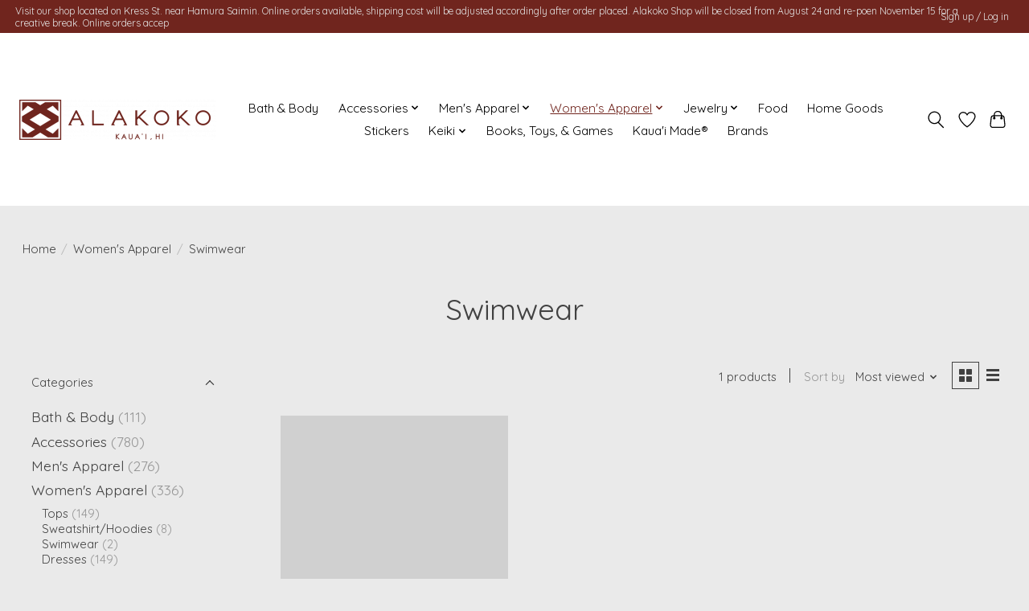

--- FILE ---
content_type: application/javascript; charset=UTF-8
request_url: https://www.alakoko.com/cdn-cgi/challenge-platform/h/b/scripts/jsd/d251aa49a8a3/main.js?
body_size: 8863
content:
window._cf_chl_opt={AKGCx8:'b'};~function(H6,wv,wO,wW,wZ,wN,wc,wk,H0,H1){H6=X,function(h,H,HY,H5,j,o){for(HY={h:400,H:456,j:521,o:385,B:274,L:352,g:354,z:485,i:416,D:383,I:470},H5=X,j=h();!![];)try{if(o=-parseInt(H5(HY.h))/1*(parseInt(H5(HY.H))/2)+parseInt(H5(HY.j))/3*(parseInt(H5(HY.o))/4)+parseInt(H5(HY.B))/5+-parseInt(H5(HY.L))/6*(parseInt(H5(HY.g))/7)+parseInt(H5(HY.z))/8+-parseInt(H5(HY.i))/9*(-parseInt(H5(HY.D))/10)+parseInt(H5(HY.I))/11,o===H)break;else j.push(j.shift())}catch(B){j.push(j.shift())}}(y,645017),wv=this||self,wO=wv[H6(370)],wW=null,wZ=wm(),wN=function(oH,ow,oh,ou,oX,o9,o6,o5,HI,H,j,o,B){return oH={h:459,H:434,j:291},ow={h:471,H:510,j:301,o:376,B:471,L:508,g:409,z:339,i:471,D:277,I:412,A:276,G:432,V:316,Q:471,R:277,f:271,l:486,K:471,J:508,F:326,b:368,E:407,a:277,T:461,n:524,C:471,v:305,O:278,W:305,Y:278,d:301},oh={h:326,H:350},ou={h:435},oX={h:350,H:283,j:525,o:489,B:502,L:278,g:286,z:438,i:325,D:438,I:438,A:435,G:316,V:500,Q:466,R:491,f:458,l:365,K:297,J:329,F:396,b:487,E:486,a:471,T:287,n:351,C:461,v:288,O:486,W:431,Y:286,d:435,s:359,P:316,U:435,M:307,m:426,Z:329,x:322,N:426,c:328,k:316,e:309,S:471,y0:310,y1:363,y2:486,y3:316,y4:432,y5:288,y6:316,y7:524},o9={h:462,H:507,j:285,o:469},o6={h:455,H:278},o5={h:353},HI=H6,H={'fWUWd':HI(oH.h),'WDvbp':function(L){return L()},'ZSobV':function(L,g){return L!==g},'cBgrQ':function(L,g){return g===L},'nTBnW':function(L,g){return L>g},'Veljy':function(L,g){return g|L},'FaWEq':function(L,g){return L&g},'BrSRS':function(L,g){return L==g},'oGBRQ':function(L,g){return L-g},'QclsH':function(L,g){return L<<g},'VhlJg':function(L,g){return L(g)},'EDvHv':function(L,g){return L<<g},'NFtRd':function(L,g){return g&L},'tclFK':function(L,g){return g==L},'BGPvT':function(L,g){return L<g},'lydqZ':function(L,g){return L|g},'onJCw':function(L,g){return g&L},'ggWrJ':function(L,g){return L==g},'ZRATh':function(L,g){return g!==L},'zIWXk':function(L,g){return L-g},'EhZDZ':function(L,g){return g|L},'YXtHl':function(L,g){return g==L},'ApdtW':function(L,g){return L|g},'nQeEB':function(L,g){return L-g},'OQAJR':function(L,g){return L(g)},'wFHEx':function(L,g){return L<<g},'rfAVL':function(L,g){return g&L},'bpxeY':function(L,g){return L(g)},'YjLUM':function(L,g){return g==L},'OyRLn':function(L,g){return L!=g},'nwYmv':function(L,g){return g==L},'aVqGu':function(L,g){return L*g},'WXHSx':function(L,g){return L&g},'Azsgr':function(L,g){return L*g},'qFDZr':function(L,g){return L(g)},'hnbHI':function(L,g){return g!=L},'pDuVE':function(L,g){return g&L},'OLzbq':function(L,g){return g==L},'VeZXB':function(L,g){return g&L},'ieVOA':function(L,g){return g*L},'rNLNL':function(L,g){return L<g},'gQIWQ':function(L,g){return L+g}},j=String[HI(oH.H)],o={'h':function(L,HA,g,o8,i){if(HA=HI,g={'PzWXS':function(z,Hq){return Hq=X,H[Hq(o5.h)](z)}},H[HA(o9.h)](HA(o9.H),HA(o9.j)))return null==L?'':o.g(L,6,function(z,HG){return HG=HA,H[HG(o6.h)][HG(o6.H)](z)});else o8={h:332,H:440,j:469,o:315},i=L[HA(o9.o)]||function(){},g[HA(o9.o)]=function(HV){HV=HA,i(),i[HV(o8.h)]!==HV(o8.H)&&(V[HV(o8.j)]=i,g[HV(o8.o)](Q))}},'g':function(L,z,i,HQ,D,I,A,G,V,Q,R,K,J,F,E,T,C,O){if(HQ=HI,L==null)return'';for(I={},A={},G='',V=2,Q=3,R=2,K=[],J=0,F=0,E=0;E<L[HQ(oX.h)];E+=1)if(H[HQ(oX.H)](HQ(oX.j),HQ(oX.o)))return H[HQ(oX.B)](function(){}),'p';else if(T=L[HQ(oX.L)](E),Object[HQ(oX.g)][HQ(oX.z)][HQ(oX.i)](I,T)||(I[T]=Q++,A[T]=!0),C=G+T,Object[HQ(oX.g)][HQ(oX.D)][HQ(oX.i)](I,C))G=C;else{if(Object[HQ(oX.g)][HQ(oX.I)][HQ(oX.i)](A,G)){if(256>G[HQ(oX.A)](0)){for(D=0;D<R;J<<=1,F==z-1?(F=0,K[HQ(oX.G)](i(J)),J=0):F++,D++);for(O=G[HQ(oX.A)](0),D=0;H[HQ(oX.V)](8,D);J=H[HQ(oX.Q)](J<<1,H[HQ(oX.R)](O,1)),H[HQ(oX.f)](F,H[HQ(oX.l)](z,1))?(F=0,K[HQ(oX.G)](i(J)),J=0):F++,O>>=1,D++);}else{for(O=1,D=0;D<R;J=H[HQ(oX.K)](J,1)|O,H[HQ(oX.f)](F,z-1)?(F=0,K[HQ(oX.G)](H[HQ(oX.J)](i,J)),J=0):F++,O=0,D++);for(O=G[HQ(oX.A)](0),D=0;16>D;J=H[HQ(oX.F)](J,1)|H[HQ(oX.b)](O,1),H[HQ(oX.E)](F,z-1)?(F=0,K[HQ(oX.G)](i(J)),J=0):F++,O>>=1,D++);}V--,0==V&&(V=Math[HQ(oX.a)](2,R),R++),delete A[G]}else for(O=I[G],D=0;H[HQ(oX.T)](D,R);J=H[HQ(oX.n)](J<<1,H[HQ(oX.C)](O,1)),H[HQ(oX.v)](F,z-1)?(F=0,K[HQ(oX.G)](i(J)),J=0):F++,O>>=1,D++);G=(V--,H[HQ(oX.O)](0,V)&&(V=Math[HQ(oX.a)](2,R),R++),I[C]=Q++,String(T))}if(H[HQ(oX.W)]('',G)){if(Object[HQ(oX.Y)][HQ(oX.z)][HQ(oX.i)](A,G)){if(256>G[HQ(oX.d)](0)){for(D=0;D<R;J<<=1,F==H[HQ(oX.s)](z,1)?(F=0,K[HQ(oX.P)](i(J)),J=0):F++,D++);for(O=G[HQ(oX.U)](0),D=0;8>D;J=H[HQ(oX.M)](J<<1.32,H[HQ(oX.R)](O,1)),F==z-1?(F=0,K[HQ(oX.P)](i(J)),J=0):F++,O>>=1,D++);}else{for(O=1,D=0;D<R;J=H[HQ(oX.K)](J,1)|O,H[HQ(oX.m)](F,z-1)?(F=0,K[HQ(oX.G)](H[HQ(oX.Z)](i,J)),J=0):F++,O=0,D++);for(O=G[HQ(oX.U)](0),D=0;H[HQ(oX.V)](16,D);J=H[HQ(oX.x)](J<<1.96,1.11&O),H[HQ(oX.N)](F,H[HQ(oX.c)](z,1))?(F=0,K[HQ(oX.k)](H[HQ(oX.e)](i,J)),J=0):F++,O>>=1,D++);}V--,H[HQ(oX.v)](0,V)&&(V=Math[HQ(oX.S)](2,R),R++),delete A[G]}else for(O=I[G],D=0;D<R;J=H[HQ(oX.y0)](J,1)|H[HQ(oX.y1)](O,1),F==z-1?(F=0,K[HQ(oX.G)](H[HQ(oX.e)](i,J)),J=0):F++,O>>=1,D++);V--,H[HQ(oX.y2)](0,V)&&R++}for(O=2,D=0;D<R;J=1.98&O|J<<1.03,F==z-1?(F=0,K[HQ(oX.y3)](H[HQ(oX.y4)](i,J)),J=0):F++,O>>=1,D++);for(;;)if(J<<=1,H[HQ(oX.y5)](F,z-1)){K[HQ(oX.y6)](i(J));break}else F++;return K[HQ(oX.y7)]('')},'j':function(L,HR){return HR=HI,H[HR(oh.h)](null,L)?'':L==''?null:o.i(L[HR(oh.H)],32768,function(z,Hf){return Hf=HR,L[Hf(ou.h)](z)})},'i':function(L,z,i,Hl,D,I,A,G,V,Q,R,K,J,F,E,T,O,C){for(Hl=HI,D=[],I=4,A=4,G=3,V=[],K=i(0),J=z,F=1,Q=0;3>Q;D[Q]=Q,Q+=1);for(E=0,T=Math[Hl(ow.h)](2,2),R=1;H[Hl(ow.H)](R,T);C=J&K,J>>=1,H[Hl(ow.j)](0,J)&&(J=z,K=i(F++)),E|=H[Hl(ow.o)](0<C?1:0,R),R<<=1);switch(E){case 0:for(E=0,T=Math[Hl(ow.B)](2,8),R=1;R!=T;C=H[Hl(ow.L)](K,J),J>>=1,0==J&&(J=z,K=i(F++)),E|=H[Hl(ow.g)](0<C?1:0,R),R<<=1);O=H[Hl(ow.z)](j,E);break;case 1:for(E=0,T=Math[Hl(ow.i)](2,16),R=1;H[Hl(ow.D)](R,T);C=H[Hl(ow.I)](K,J),J>>=1,H[Hl(ow.A)](0,J)&&(J=z,K=H[Hl(ow.G)](i,F++)),E|=(0<C?1:0)*R,R<<=1);O=j(E);break;case 2:return''}for(Q=D[3]=O,V[Hl(ow.V)](O);;){if(F>L)return'';for(E=0,T=Math[Hl(ow.Q)](2,G),R=1;H[Hl(ow.R)](R,T);C=H[Hl(ow.f)](K,J),J>>=1,H[Hl(ow.l)](0,J)&&(J=z,K=i(F++)),E|=R*(0<C?1:0),R<<=1);switch(O=E){case 0:for(E=0,T=Math[Hl(ow.K)](2,8),R=1;R!=T;C=H[Hl(ow.J)](K,J),J>>=1,H[Hl(ow.F)](0,J)&&(J=z,K=i(F++)),E|=H[Hl(ow.b)](H[Hl(ow.E)](0,C)?1:0,R),R<<=1);D[A++]=H[Hl(ow.z)](j,E),O=A-1,I--;break;case 1:for(E=0,T=Math[Hl(ow.h)](2,16),R=1;H[Hl(ow.a)](R,T);C=H[Hl(ow.T)](K,J),J>>=1,0==J&&(J=z,K=i(F++)),E|=H[Hl(ow.o)](0<C?1:0,R),R<<=1);D[A++]=j(E),O=A-1,I--;break;case 2:return V[Hl(ow.n)]('')}if(0==I&&(I=Math[Hl(ow.C)](2,G),G++),D[O])O=D[O];else if(A===O)O=H[Hl(ow.v)](Q,Q[Hl(ow.O)](0));else return null;V[Hl(ow.V)](O),D[A++]=H[Hl(ow.W)](Q,O[Hl(ow.Y)](0)),I--,Q=O,H[Hl(ow.d)](0,I)&&(I=Math[Hl(ow.K)](2,G),G++)}}},B={},B[HI(oH.j)]=o.h,B}(),wc={},wc[H6(460)]='o',wc[H6(279)]='s',wc[H6(498)]='u',wc[H6(312)]='z',wc[H6(311)]='n',wc[H6(269)]='I',wc[H6(464)]='b',wk=wc,wv[H6(398)]=function(h,H,j,o,oC,on,oT,HE,B,g,z,i,D,I,A){if(oC={h:442,H:392,j:397,o:411,B:392,L:397,g:330,z:506,i:264,D:330,I:506,A:264,G:479,V:347,Q:350,R:492,f:377,l:433,K:450,J:268,F:333},on={h:405,H:483,j:350,o:395,B:457,L:450},oT={h:286,H:438,j:325,o:316},HE=H6,B={'LeBKL':function(G,V){return G<V},'rHqmJ':function(G,V){return G===V},'jDMOa':function(G,V){return G+V},'lsEDt':function(G,V){return G(V)},'lZvSc':function(G,V){return V===G},'HQCSI':function(G,V,Q){return G(V,Q)},'SXIDc':function(G,V){return G+V}},null===H||H===void 0)return o;for(g=B[HE(oC.h)](wr,H),h[HE(oC.H)][HE(oC.j)]&&(g=g[HE(oC.o)](h[HE(oC.B)][HE(oC.L)](H))),g=h[HE(oC.g)][HE(oC.z)]&&h[HE(oC.i)]?h[HE(oC.D)][HE(oC.I)](new h[(HE(oC.A))](g)):function(G,Ha,V){for(Ha=HE,G[Ha(on.h)](),V=0;B[Ha(on.H)](V,G[Ha(on.j)]);B[Ha(on.o)](G[V],G[V+1])?G[Ha(on.B)](B[Ha(on.L)](V,1),1):V+=1);return G}(g),z='nAsAaAb'.split('A'),z=z[HE(oC.G)][HE(oC.V)](z),i=0;i<g[HE(oC.Q)];D=g[i],I=wS(h,H,D),z(I)?(A=I==='s'&&!h[HE(oC.R)](H[D]),B[HE(oC.f)](HE(oC.l),B[HE(oC.K)](j,D))?B[HE(oC.J)](L,j+D,I):A||L(B[HE(oC.K)](j,D),H[D])):L(B[HE(oC.F)](j,D),I),i++);return o;function L(G,V,Hb){Hb=X,Object[Hb(oT.h)][Hb(oT.H)][Hb(oT.j)](o,V)||(o[V]=[]),o[V][Hb(oT.o)](G)}},H0=H6(425)[H6(423)](';'),H1=H0[H6(479)][H6(347)](H0),wv[H6(511)]=function(h,H,os,od,HT,j,o,B,L,i,D,I,A,g){for(os={h:358,H:311,j:419,o:308,B:350,L:420,g:314,z:420,i:295,D:313,I:316,A:390,G:340,V:423,Q:430,R:473,f:513},od={h:349,H:386,j:468,o:502,B:502},HT=H6,j={'uQGEk':HT(os.h),'ybjTQ':function(z,i){return z!==i},'zlGrk':HT(os.H),'GGbyC':function(z,i){return i===z},'vntal':HT(os.j),'azkAn':function(z,i){return z(i)}},o=Object[HT(os.o)](H),B=0;B<o[HT(os.B)];B++)if(j[HT(os.L)](HT(os.j),j[HT(os.g)])){if(L=o[B],j[HT(os.z)]('f',L)&&(L='N'),h[L]){for(g=0;g<H[o[B]][HT(os.B)];j[HT(os.L)](-1,h[L][HT(os.i)](H[o[B]][g]))&&(j[HT(os.D)](H1,H[o[B]][g])||h[L][HT(os.I)]('o.'+H[o[B]][g])),g++);}else h[L]=H[o[B]][HT(os.A)](function(z,Hn){if(Hn=HT,Hn(od.h)!==j[Hn(od.H)])return'o.'+z;else if(Hn(od.j)==typeof j[Hn(od.o)])return B[Hn(od.B)](function(){}),'p'})}else for(i=HT(os.G)[HT(os.V)]('|'),D=0;!![];){switch(i[D++]){case'0':if(j[HT(os.Q)](typeof A,j[HT(os.R)])||A<30)return null;continue;case'1':return A;case'2':I=H[HT(os.f)];continue;case'3':if(!I)return null;continue;case'4':A=I.i;continue}break}},H3();function wm(jB,Hg){return jB={h:317,H:317},Hg=H6,crypto&&crypto[Hg(jB.h)]?crypto[Hg(jB.H)]():''}function wd(Hp,H9,H,j,o,B){return Hp={h:321,H:515,j:311,o:513,B:515,L:402,g:263,z:348,i:321,D:348,I:286,A:452,G:325,V:295,Q:357},H9=H6,H={},H[H9(Hp.h)]=function(L,g){return L<g},H[H9(Hp.H)]=H9(Hp.j),j=H,o=wv[H9(Hp.o)],!o?null:(B=o.i,typeof B!==j[H9(Hp.B)]||B<30)?H9(Hp.L)!==H9(Hp.g)?null:B instanceof L[H9(Hp.z)]&&j[H9(Hp.i)](0,g[H9(Hp.D)][H9(Hp.I)][H9(Hp.A)][H9(Hp.G)](z)[H9(Hp.V)](H9(Hp.Q))):B}function X(u,h,w,H){return u=u-262,w=y(),H=w[u],H}function y(or){return or='UjQsK,bind,Function,XfraO,length,lydqZ,6378Vvzwjn,WDvbp,8344XwdGdw,sClGF,aUjz8,[native code],NIetu,zIWXk,error on cf_chl_props,xhr-error,nIvJN,rfAVL,WUeSy,oGBRQ,ZHEoe,XDaVq,ieVOA,iframe,document,TelcW,lxluJ,detail,location,clientInformation,aVqGu,lZvSc,vMOCn,loYuA,/jsd/oneshot/d251aa49a8a3/0.6163503687898607:1769707667:KV7F8syQdRlnREHQRmJsne34e8h6RCD0db9rpqVbqIk/,iHREh,xwyRW,10VNFgEj,gkdXu,16OELGzk,uQGEk,Nuefx,TdCHe,TYlZ6,map,cloudflare-invisible,Object,sCCAH,JpBMa,rHqmJ,EDvHv,getOwnPropertyNames,pRIb1,GjkHM,3IqwYQz,bplxf,MgsAv,chctx,QOgyJ,sort,htUGz,rNLNL,sPUyZ,Azsgr,zFQeP,concat,pDuVE,jsd,aJtAc,body,10562229ZZFDRk,WJALP,jYYFT,DfDft,GGbyC,vwloC,floor,split,event,_cf_chl_opt;JJgc4;PJAn2;kJOnV9;IWJi4;OHeaY1;DqMg0;FKmRv9;LpvFx1;cAdz2;PqBHf2;nFZCC5;ddwW5;pRIb1;rxvNi8;RrrrA2;erHi9,YXtHl,nKFqe,DvwcR,wnjmE,ybjTQ,ZRATh,bpxeY,d.cookie,fromCharCode,charCodeAt,success,/invisible/jsd,hasOwnProperty,YZQNo,loading,href,lsEDt,9|6|4|5|7|10|1|3|0|8|2,onerror,source,VjSYI,GOCfX,inVIy,OwHzf,jDMOa,odLMM,toString,zyetf,createElement,fWUWd,706014puocfW,splice,BrSRS,uI74sKNPnlfhjde0QtB$5ix1T32-CEaOJMY6kpFbSr8LZXoyVzGW+AHDcwmUqvgR9,object,onJCw,ZSobV,/cdn-cgi/challenge-platform/h/,boolean,http-code:,Veljy,api,function,onreadystatechange,12347742FUgLxu,pow,EHsNn,zlGrk,DOMContentLoaded,navigator,qhrLs,MBlnp,display: none,includes,eQDFC,BDrks,_cf_chl_opt,LeBKL,aJdow,198400qQcuVA,tclFK,NFtRd,RVVsN,mcIpc,ontimeout,FaWEq,isNaN,IUKiw,parent,errorInfoObject,LdkCf,contentWindow,undefined,stringify,nTBnW,now,catch,zMKBa,JNErm,getPrototypeOf,from,FQyjO,WXHSx,ICZdc,OyRLn,rxvNi8,Rpjmg,__CF$cv$params,AOdjL,AfpUa,JBxy9,error,LRmiB4,send,contentDocument,329979woQMqb,RSqTF,LYTYg,join,BEpKA,xBMjt,SMIPA,Set,UJTFy,gqiuw,HUDsf,HQCSI,bigint,SSTpq3,VeZXB,EJcmG,GOtDm,1051295yzQOwA,status,OLzbq,hnbHI,charAt,string,log,sid,timeout,cBgrQ,CnwA5,QInQR,prototype,BGPvT,ggWrJ,onload,AdeF3,SHLAygAyNgn,rdBNZ,style,/b/ov1/0.6163503687898607:1769707667:KV7F8syQdRlnREHQRmJsne34e8h6RCD0db9rpqVbqIk/,indexOf,tabIndex,QclsH,idXQj,pkLOA2,JWmoQ,nwYmv,POST,JfPZB,uzQHm,gQIWQ,open,EhZDZ,keys,OQAJR,wFHEx,number,symbol,azkAn,vntal,PzWXS,push,randomUUID,XVves,addEventListener,ccbsY,PPNmM,ApdtW,appendChild,postMessage,call,YjLUM,LCWcV,nQeEB,VhlJg,Array,JrMOo,readyState,SXIDc,XMLHttpRequest,AKGCx8,SSsOF,bmjRi,isArray,qFDZr,2|3|4|0|1,removeChild,lQZGF,IfAQj,random,3|2|0|4|1'.split(','),y=function(){return or},y()}function wp(Hr,Hw,h){return Hr={h:513,H:422},Hw=H6,h=wv[Hw(Hr.h)],Math[Hw(Hr.H)](+atob(h.t))}function H4(o,B,oS,HW,L,g,z,i){if(oS={h:337,H:436,j:292,o:517,B:467,L:337,g:445,z:391,i:281,D:424,I:494,A:324,G:445,V:373,Q:494},HW=H6,L={},L[HW(oS.h)]=HW(oS.H),L[HW(oS.j)]=HW(oS.o),g=L,!o[HW(oS.B)])return;B===g[HW(oS.L)]?(z={},z[HW(oS.g)]=HW(oS.z),z[HW(oS.i)]=o.r,z[HW(oS.D)]=g[HW(oS.h)],wv[HW(oS.I)][HW(oS.A)](z,'*')):(i={},i[HW(oS.G)]=HW(oS.z),i[HW(oS.i)]=o.r,i[HW(oS.D)]=g[HW(oS.j)],i[HW(oS.V)]=B,wv[HW(oS.Q)][HW(oS.A)](i,'*'))}function H3(oe,ok,Hv,h,H,j,o,B){if(oe={h:345,H:440,j:371,o:513,B:476,L:298,g:298,z:378,i:355,D:332,I:440,A:399,G:320,V:319,Q:319,R:474,f:469,l:469},ok={h:262,H:523,j:493,o:423,B:318,L:427,g:378,z:332,i:488,D:469},Hv=H6,h={'IUKiw':Hv(oe.h),'XVves':function(L,g){return g&L},'nKFqe':function(L,g){return L*g},'vMOCn':function(L){return L()},'RVVsN':Hv(oe.H),'qhrLs':function(L,g){return g===L},'sClGF':function(L,g){return L!==g},'ccbsY':Hv(oe.j)},H=wv[Hv(oe.o)],!H)return h[Hv(oe.B)](Hv(oe.L),Hv(oe.g))?void 0:null;if(!h[Hv(oe.z)](wM))return;if(j=![],o=function(){if(!j){if(j=!![],!wM())return;wY(function(g){H4(H,g)})}},h[Hv(oe.i)](wO[Hv(oe.D)],Hv(oe.I))){if(Hv(oe.A)===h[Hv(oe.G)])return;else o()}else wv[Hv(oe.V)]?wO[Hv(oe.Q)](Hv(oe.R),o):(B=wO[Hv(oe.f)]||function(){},wO[Hv(oe.l)]=function(HO,i,D,I){if(HO=Hv,HO(ok.h)===HO(ok.H)){for(i=h[HO(ok.j)][HO(ok.o)]('|'),D=0;!![];){switch(i[D++]){case'0':R==0&&(f=l,K=J(F++));continue;case'1':a<<=1;continue;case'2':Q>>=1;continue;case'3':I=h[HO(ok.B)](G,V);continue;case'4':b|=h[HO(ok.L)](0<I?1:0,E);continue}break}}else h[HO(ok.g)](B),wO[HO(ok.z)]!==h[HO(ok.i)]&&(wO[HO(ok.D)]=B,o())})}function wP(Hk,Hc,HX,h,H,o){if(Hk={h:391,H:267,j:381,o:265,B:300,L:477,g:445,z:394,i:281,D:424,I:436,A:494,G:324,V:327,Q:503},Hc={h:267,H:410},HX=H6,h={'JpBMa':HX(Hk.h),'zFQeP':HX(Hk.H),'UJTFy':function(j){return j()},'JWmoQ':function(j,o){return o===j},'MBlnp':HX(Hk.j),'LCWcV':function(j,o){return j(o)},'zMKBa':function(j,o){return o*j}},H=h[HX(Hk.o)](wd),h[HX(Hk.B)](H,null)){if(h[HX(Hk.B)](HX(Hk.j),h[HX(Hk.L)]))return;else o={},o[HX(Hk.g)]=h[HX(Hk.z)],o[HX(Hk.i)]=o.r,o[HX(Hk.D)]=HX(Hk.I),j[HX(Hk.A)][HX(Hk.G)](o,'*')}wW=(wW&&h[HX(Hk.V)](clearTimeout,wW),setTimeout(function(Hu){Hu=HX,Hu(Hc.h)!==h[Hu(Hc.H)]?j(o):wY()},h[HX(Hk.Q)](H,1e3)))}function wM(j1,HH,H,j,o,B,L){return j1={h:379,H:422,j:501},HH=H6,H={},H[HH(j1.h)]=function(g,z){return g-z},j=H,o=3600,B=wp(),L=Math[HH(j1.H)](Date[HH(j1.j)]()/1e3),j[HH(j1.h)](L,B)>o?![]:!![]}function wr(H,of,HF,j,o,B){for(of={h:406,H:411,j:308,o:505},HF=H6,j={},j[HF(of.h)]=function(L,g){return g!==L},o=j,B=[];o[HF(of.h)](null,H);B=B[HF(of.H)](Object[HF(of.j)](H)),H=Object[HF(of.o)](H));return B}function wY(h,HP,Hs,H7,H,j){HP={h:468,H:360},Hs={h:447,H:439},H7=H6,H={'GOCfX':H7(HP.h),'YZQNo':function(o,B){return o(B)}},j=H2(),wt(j.r,function(o,H8){H8=H7,typeof h===H[H8(Hs.h)]&&H[H8(Hs.H)](h,o),wP()}),j.e&&wx(H7(HP.H),j.e)}function ws(Ht,Hy,H,j){return Ht={h:272},Hy=H6,H={},H[Hy(Ht.h)]=function(o,B){return o!==B},j=H,j[Hy(Ht.h)](wd(),null)}function wx(o,B,jq,Hi,L,g,z,i,D,I,A,G,V,jI,R){if(jq={h:453,H:463,j:294,o:413,B:303,L:290,g:389,z:342,i:446,D:393,I:513,A:472,G:451,V:482,Q:335,R:362,f:437,l:334,K:306,J:302,F:282,b:490,E:284,a:284,T:270,n:270,C:518,v:482,O:299,W:356,Y:516,d:495,s:403,P:445,U:480,M:519,m:291,Z:360},Hi=H6,L={'uzQHm':function(Q){return Q()},'JfPZB':function(Q,R){return Q(R)},'lQZGF':function(Q,R){return Q!==R},'sCCAH':Hi(jq.h),'EHsNn':function(Q,R){return Q+R},'odLMM':Hi(jq.H),'nIvJN':Hi(jq.j),'eQDFC':Hi(jq.o)},!L[Hi(jq.B)](wU,0))return![];z=(g={},g[Hi(jq.L)]=o,g[Hi(jq.g)]=B,g);try{L[Hi(jq.z)](Hi(jq.i),L[Hi(jq.D)])?(i=wv[Hi(jq.I)],D=L[Hi(jq.A)](L[Hi(jq.G)]+wv[Hi(jq.V)][Hi(jq.Q)],L[Hi(jq.R)])+i.r+Hi(jq.f),I=new wv[(Hi(jq.l))](),I[Hi(jq.K)](Hi(jq.J),D),I[Hi(jq.F)]=2500,I[Hi(jq.b)]=function(){},A={},A[Hi(jq.E)]=wv[Hi(jq.V)][Hi(jq.a)],A[Hi(jq.T)]=wv[Hi(jq.V)][Hi(jq.n)],A[Hi(jq.C)]=wv[Hi(jq.v)][Hi(jq.C)],A[Hi(jq.O)]=wv[Hi(jq.V)][Hi(jq.W)],A[Hi(jq.Y)]=wZ,G=A,V={},V[Hi(jq.d)]=z,V[Hi(jq.s)]=G,V[Hi(jq.P)]=L[Hi(jq.U)],I[Hi(jq.M)](wN[Hi(jq.m)](V))):(jI={h:468,H:304},R=g(),z(R.r,function(l,HD){HD=Hi,typeof G===HD(jI.h)&&R(l),L[HD(jI.H)](Q)}),R.e&&G(Hi(jq.Z),R.e))}catch(R){}}function wS(h,H,j,oQ,HJ,o,B,L){o=(oQ={h:273,H:468,j:343,o:460,B:449,L:512,g:512,z:496,i:331,D:316,I:435,A:514,G:366,V:429,Q:316,R:364,f:502,l:330,K:338,J:346,F:382,b:522},HJ=H6,{'LdkCf':function(g,z){return g<z},'JrMOo':function(g,z){return g==z},'AOdjL':function(g,z){return g>z},'ZHEoe':function(g,z){return g<<z},'wnjmE':function(g,z){return g&z},'IfAQj':function(g,z){return z==g},'OwHzf':function(g,z){return g!==z},'Rpjmg':HJ(oQ.h),'WUeSy':HJ(oQ.H),'UjQsK':function(g,z){return g===z},'xwyRW':function(g,z){return g===z},'RSqTF':function(g,z,i){return g(z,i)}});try{B=H[j]}catch(g){return'i'}if(o[HJ(oQ.j)](null,B))return void 0===B?'u':'x';if(HJ(oQ.o)==typeof B)try{if(o[HJ(oQ.B)](o[HJ(oQ.L)],o[HJ(oQ.g)])){for(Y=0;o[HJ(oQ.z)](L,s);U<<=1,o[HJ(oQ.i)](M,m-1)?(Z=0,x[HJ(oQ.D)](N(j)),k=0):e++,P++);for(S=y0[HJ(oQ.I)](0),y1=0;o[HJ(oQ.A)](8,y2);y4=o[HJ(oQ.G)](y5,1)|o[HJ(oQ.V)](y6,1),y8-1==y7?(y9=0,yy[HJ(oQ.Q)](yX(yu)),yh=0):yw++,yH>>=1,y3++);}else if(o[HJ(oQ.R)]==typeof B[HJ(oQ.f)])return B[HJ(oQ.f)](function(){}),'p'}catch(i){}return h[HJ(oQ.l)][HJ(oQ.K)](B)?'a':B===h[HJ(oQ.l)]?'D':o[HJ(oQ.J)](!0,B)?'T':o[HJ(oQ.F)](!1,B)?'F':(L=typeof B,o[HJ(oQ.i)](HJ(oQ.H),L)?o[HJ(oQ.b)](we,h,B)?'N':'f':wk[L]||'?')}function wt(h,H,jo,jj,jH,jw,Hj,j,o,B,L){if(jo={h:302,H:380,j:509,o:513,B:280,L:482,g:334,z:306,i:484,D:418,I:463,A:482,G:335,V:404,Q:467,R:384,f:401,l:282,K:490,J:435,F:336,b:316,E:408,a:316,T:372,n:408,C:367,v:414,O:316,W:435,Y:504,d:387,s:448,P:316,U:471,M:289,m:444,Z:428,x:374,N:374,c:441,k:374,e:441,S:519,y0:291,y1:499},jj={h:372,H:361},jH={h:275,H:417,j:436,o:465},jw={h:282},Hj=H6,j={'SSsOF':function(g,z){return g==z},'sPUyZ':function(g,z){return g<<z},'lxluJ':function(g,z){return g(z)},'XDaVq':function(g,z){return g==z},'aJtAc':function(g,z){return g-z},'JNErm':function(g,z){return g>z},'Nuefx':function(g,z){return g<<z},'inVIy':function(g,z){return g-z},'WJALP':function(g,z){return g<z},'aJdow':Hj(jo.h),'jYYFT':function(g,z){return g+z},'QOgyJ':Hj(jo.H),'gkdXu':function(g,z){return g===z},'bplxf':Hj(jo.j),'DvwcR':function(g){return g()}},o=wv[Hj(jo.o)],console[Hj(jo.B)](wv[Hj(jo.L)]),B=new wv[(Hj(jo.g))](),B[Hj(jo.z)](j[Hj(jo.i)],j[Hj(jo.D)](Hj(jo.I)+wv[Hj(jo.A)][Hj(jo.G)]+j[Hj(jo.V)],o.r)),o[Hj(jo.Q)]){if(j[Hj(jo.R)](Hj(jo.j),j[Hj(jo.f)]))B[Hj(jo.l)]=5e3,B[Hj(jo.K)]=function(Ho){Ho=Hj,H(Ho(jw.h))};else{if(256>yQ[Hj(jo.J)](0)){for(Xn=0;XC<Xv;XW<<=1,j[Hj(jo.F)](XY,Xd-1)?(Xs=0,XP[Hj(jo.b)](XU(Xp)),XM=0):Xt++,XO++);for(Xm=XZ[Hj(jo.J)](0),Xx=0;8>XN;Xk=j[Hj(jo.E)](Xe,1)|XS&1.61,u0-1==Xr?(u1=0,u2[Hj(jo.a)](j[Hj(jo.T)](u3,u4)),u5=0):u6++,u7>>=1,Xc++);}else{for(u8=1,u9=0;uy<uX;uh=j[Hj(jo.n)](uw,1)|uH,j[Hj(jo.C)](uj,j[Hj(jo.v)](uo,1))?(uB=0,uL[Hj(jo.O)](ug(uz)),ui=0):uD++,uI=0,uu++);for(uq=uA[Hj(jo.W)](0),uG=0;j[Hj(jo.Y)](16,uV);uR=j[Hj(jo.d)](uf,1)|1&ul,uK==j[Hj(jo.s)](uJ,1)?(uF=0,ub[Hj(jo.P)](uE(ua)),uT=0):un++,uC>>=1,uQ++);}Xl--,XK==0&&(XJ=XF[Hj(jo.U)](2,Xb),XE++),delete Xa[XT]}}B[Hj(jo.M)]=function(HB){HB=Hj,B[HB(jH.h)]>=200&&j[HB(jH.H)](B[HB(jH.h)],300)?H(HB(jH.j)):H(HB(jH.o)+B[HB(jH.h)])},B[Hj(jo.m)]=function(HL){HL=Hj,j[HL(jj.h)](H,HL(jj.H))},L={'t':j[Hj(jo.Z)](wp),'lhr':wO[Hj(jo.x)]&&wO[Hj(jo.N)][Hj(jo.c)]?wO[Hj(jo.k)][Hj(jo.e)]:'','api':o[Hj(jo.Q)]?!![]:![],'c':ws(),'payload':h},B[Hj(jo.S)](wN[Hj(jo.y0)](JSON[Hj(jo.y1)](L)))}function wU(H,HS,Hh,j,o){return HS={h:266,H:344},Hh=H6,j={},j[Hh(HS.h)]=function(B,L){return B<L},o=j,o[Hh(HS.h)](Math[Hh(HS.H)](),H)}function H2(oU,HC,j,o,B,L,g,z,i,D){j=(oU={h:443,H:481,j:423,o:520,B:388,L:375,g:475,z:296,i:415,D:323,I:293,A:478,G:497,V:415,Q:341,R:454,f:369},HC=H6,{'BDrks':HC(oU.h),'TdCHe':function(I,A,G,V,Q){return I(A,G,V,Q)}});try{for(o=j[HC(oU.H)][HC(oU.j)]('|'),B=0;!![];){switch(o[B++]){case'0':i=pRIb1(g,z[HC(oU.o)],'d.',i);continue;case'1':i=pRIb1(g,g,'',i);continue;case'2':return L={},L.r=i,L.e=null,L;case'3':i=j[HC(oU.B)](pRIb1,g,g[HC(oU.L)]||g[HC(oU.g)],'n.',i);continue;case'4':z[HC(oU.z)]='-1';continue;case'5':wO[HC(oU.i)][HC(oU.D)](z);continue;case'6':z[HC(oU.I)]=HC(oU.A);continue;case'7':g=z[HC(oU.G)];continue;case'8':wO[HC(oU.V)][HC(oU.Q)](z);continue;case'9':z=wO[HC(oU.R)](HC(oU.f));continue;case'10':i={};continue}break}}catch(I){return D={},D.r={},D.e=I,D}}function we(H,j,oo,HK,o,B){return oo={h:421,H:348,j:348,o:286,B:452,L:325,g:295,z:357},HK=H6,o={},o[HK(oo.h)]=function(L,g){return L<g},B=o,j instanceof H[HK(oo.H)]&&B[HK(oo.h)](0,H[HK(oo.j)][HK(oo.o)][HK(oo.B)][HK(oo.L)](j)[HK(oo.g)](HK(oo.z)))}}()

--- FILE ---
content_type: text/javascript;charset=utf-8
request_url: https://www.alakoko.com/services/stats/pageview.js
body_size: -414
content:
// SEOshop 29-01-2026 18:12:34